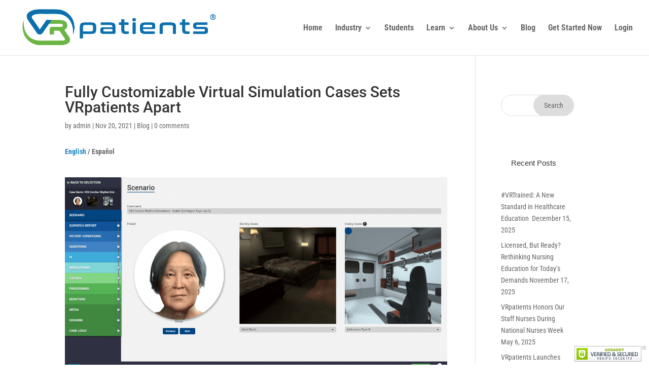

--- FILE ---
content_type: text/css
request_url: https://vrpatients.com/wp-content/et-cache/3194/et-core-unified-deferred-3194.min.css?ver=1769007329
body_size: 3
content:
.et_pb_section_2.et_pb_section{padding-top:0px;padding-bottom:0px}.et_pb_row_1.et_pb_row{padding-top:0px!important;padding-top:0px}.et_pb_image_0{padding-top:32px;text-align:left;margin-left:0}.et_pb_row_2.et_pb_row{padding-bottom:0px!important;padding-bottom:0px}.et_pb_text_0{line-height:1.8em;font-size:16px;line-height:1.8em;padding-top:0px!important;padding-bottom:0px!important}@media only screen and (max-width:980px){.et_pb_image_0 .et_pb_image_wrap img{width:auto}}@media only screen and (max-width:767px){.et_pb_image_0 .et_pb_image_wrap img{width:auto}}